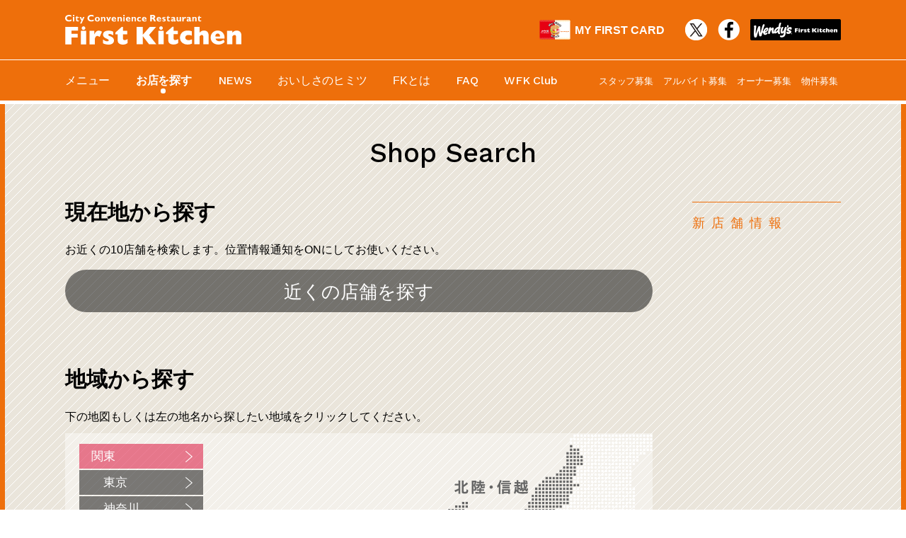

--- FILE ---
content_type: text/html; charset=EUC-JP
request_url: https://www.first-kitchen.co.jp/shop/
body_size: 6549
content:
<!DOCTYPE html>
<html lang="ja">
<head>
<meta charset="euc-jp">
<meta http-equiv="X-UA-Compatible" content="IE=edge,chrome=1">
<meta name="viewport" content="width=device-width, initial-scale=1, minimum-scale=1, maximum-scale=1, user-scalable=no">
<link rel="stylesheet" href="/common/css/reset.css">
<link rel="stylesheet" href="/common/css/common.css">
<link rel="stylesheet" href="/common/css/drawer.css">
<link rel="stylesheet" href="/common/css/take.css">
<link rel="stylesheet" href="/css/jquery.bxslider.css">
<link href="https://fonts.googleapis.com/css?family=Work+Sans:500" rel="stylesheet">
<link href="https://fonts.googleapis.com/css?family=Work+Sans" rel="stylesheet">

<script src="//ajax.googleapis.com/ajax/libs/jquery/1.12.4/jquery.min.js"></script>
<script>window.jQuery || document.write('<script src="/common/script/jquery-1.12.4.min.js"><\/script>')</script>
<script src="/common/script/footerFixed.js"></script>
<script src="/common/script/iscroll.js"></script>
<script src="/common/script/drawer.min.js"></script>
<script src="/common/script/jquery.heightLine.js"></script>
<script src="/common/script/scripts_fk.js"></script>

<title>店舗検索 - ファーストキッチン</title>
<link rel="stylesheet" href="css/style.css?1907091">
</head>
<body class="drawer drawer--top">
<div id="header">
<div class="inner clearfix">
<h1><a href="/">
<img src="/common/img/logo_fk.png" alt="First Kitchen" class="logo">
<img src="/common/img/logo_fk_wht.png" alt="First Kitchen" class="logo-wht">
<img src="/common/img/logo_fk_sp.png" alt="First Kitchen" class="logo-sp">
<img src="/common/img/logo_fk_wht_sp.png" alt="First Kitchen" class="logo-wht-sp"></a>
</h1>
	<div class="header-link">

<span class="mfc-login"><a href="/member/" target="_blank"><img src="/common/img/my-first-card_phisical.svg" alt="マイファーストカード"><strong>MY FIRST CARD</strong></a></span>

<span><a href="https://twitter.com/fk_pr" target="_blank"><img src="/common/img/icon_twi_head_mono.png" alt="Twitter"></a></span><span><a href="https://www.facebook.com/firstkitchen.offical/" target="_blank"><img src="/common/img/icon_fb_head_mono.png" alt="Facebook"></a></span><span><a href="https://wendys-firstkitchen.co.jp"><img src="/common/img/btn_wfk_blk.png" alt="Wendy's-First Kitchen"></a></span></div>

</div>
<hr class="hr_wht">
<button type="button" class="drawer-toggle drawer-hamburger">
	<span class="sr-only">toggle navigation</span>
	<span class="drawer-hamburger-icon"></span>
	<span class="drawer-hamburger-menu">menu</span>
</button>
<nav class="drawer-nav is-access">
<h2 class="drawer-logo"><a href="/"><img src="/common/img/logo_fk_wht_sp.png" alt="First Kitchen"></a></h2>
<ul class="drawer-menu clearfix">
<li class="drawer-menu-item"><a href="/menu/?lg=" >メニュー</a></li>
<li class="drawer-menu-item"><a href="/shop/" class="hovered">お店を探す</a></li>
<li class="drawer-menu-item font_wsm"><a href="/news/" >NEWS</a></li>                                        
<li class="drawer-menu-item"><a href="/column/">おいしさのヒミツ</a></li>
<li class="drawer-menu-item"><a href="/about/" >FKとは</a></li>                                        
<li class="drawer-menu-item font_wsm"><a href="/faq/" >FAQ</a></li>
                                        <!-- ▼ Modified 202302 ▼ -->
<li class="drawer-menu-item" style="display:none;"><a href="/recruit/" target="_blank">リクルート</a></li>
                                        <!-- ▲ Modified 202302 ▲ -->

<li class="drawer-menu-item font_wsm"><a href="/wfkclub/" >WFK Club</a></li>
<li class="drawer-menu-item font_wsm"><a href="/calorie/">カロリー・アレルギー情報</a></li>
<li class="drawer-menu-item font_wsm"><a href="/contact/">お問い合わせ</a></li>
                                        <li class="drawer-menu-item">
                                                <div>

                                                        <!-- ▼ Modified 202302 ▼ -->
                                                        <span><a href="https://www.baitoru.com/op38974/shain.html" target="_blank">スタッフ募集</a></span>
                                                        <span><a href="https://www.baitoru.com/op38974/" target="_blank">アルバイト募集</a></span>
                                                        <!-- ▲ Modified 202302 ▲ -->

                                                        <span><a href="https://www.first-kitchen.co.jp/franchise/" target="_blank">オーナー募集</a></span>
                                                        <span><a href="/franchise/cm-property/" target="_blank">物件募集</a></span>
                                                </div>
                                        </li>
<li class="drawer-menu-item mfc-login-sp"><a href="/member/" target="_blank"><img src="/common/img/my-first-card_phisical.svg" alt="マイファーストカード"><strong>MY FIRST CARD</strong></a></li>

		<li class="drawer-menu-item"><span class="hl-item"><a href="https://twitter.com/fk_pr" target="_blank"><img src="/common/img/icon_twi_head_mono.png" alt="Twitter" class="item-pc"><img src="/common/img/icon_twi_head_mono_sp.png" alt="Twitter" class="item-sp"></a></span><span class="hl-item"><a href="https://www.facebook.com/firstkitchen.offical/" target="_blank"><img src="/common/img/icon_fb_head_mono.png" alt="Facebook" class="item-pc"><img src="/common/img/icon_fb_head_mono_sp.png" alt="Facebook" class="item-sp"></a></span><span class="hl-item"><a href="https://wendys-firstkitchen.co.jp"><img src="/common/img/btn_wfk_blk.png" alt="Wendy's-First Kitchen" class="item-pc"><img src="/common/img/btn_wfk_blk_sp.png" alt="Wendy's-First Kitchen" class="item-sp"></a></span></li>
	</ul>
</nav>
</div>
<!-- //#header -->

<div id="container">
<div id="contents">
	<div class="store-search clearfix">
	<h2 class="heading font_wsm">Shop Search</h2>
	<div class="inner clearfix">
	<div class="store-search_main" id="main_index">
      <div class="search-unit">
        <h3>現在地から探す</h3>
<p style="margin-bottom:20px;">お近くの10店舗を検索します。位置情報通知をONにしてお使いください。</p>
<FORM action="result.php" method="post" id="mapForm">
<input type="hidden" name="lat" id="lat">
<input type="hidden" name="lon" id="lon">
<button type="button" class="ss-btn">近くの店舗を探す</button>
</FORM>



      </div>

      <div class="search-unit">
        <h3>地域から探す</h3>
        <div class="map-search">
          <p>下の地図もしくは左の地名から探したい地域をクリックしてください。</p>
          <div class="map">
            <img src="img/map.png" usemap="#ImageMap" alt="地図から探す" id="imagemap" />
            <map name="ImageMap">
<area shape="poly" region="tokyo" coords="673,227,688,227,688,232,731,232,731,237,736,237,735,243,727,251,718,251,718,248,707,247,707,256,703,257,703,248,688,247,687,241,678,241,678,236,674,237,674,237" href="result.php?areaid=tokyo" alt="" />
<area shape="poly" region="saitama" coords="731,232,688,233,688,227,665,226,664,221,659,221,660,217,664,217,665,213,675,212,674,207,679,207,680,202,684,201,684,196,704,197,704,201,723,203,723,211,728,212,729,222,731,222,731,222" href="result.php?areaid=saitama" alt="" />
                <area shape="poly" region="kanagawa" coords="722,281,722,277,717,277,717,264,728,257,727,252,719,252,719,248,708,247,708,257,703,257,704,247,688,248,688,241,684,242,684,257,675,257,675,262,680,262,680,282,684,282,684,276,694,276,695,272,703,272,704,276,715,277,714,288,719,287,720,287" href="result.php?areaid=kanagawa" alt="" />
                <area shape="poly" region="chiba" coords="728,214,728,224,731,224,732,238,738,238,738,257,728,260,727,309,738,309,767,287,768,262,796,241,796,237,791,227,777,226,776,222,766,224,767,228,742,227,742,223,736,223,737,217,732,217,732,213,732,213" href="result.php?areaid=chiba" alt="" />
                <area shape="poly" region="ibaragi" coords="751,187,751,181,755,181,757,141,779,141,790,147,791,154,785,166,781,191,780,227,776,226,776,222,766,222,766,227,741,227,741,223,736,223,736,218,732,218,732,216,731,212,723,211,722,202,727,202,727,197,732,196,732,191,736,191,737,187" href="result.php?areaid=ibaraki">
                <area shape="poly" region="gunma" coords="678,137,688,137,688,142,703,141,703,145,698,146,698,167,703,167,703,172,708,172,708,177,704,177,704,177,704,186,698,187,698,191,704,191,703,196,683,196,683,201,678,201,678,206,673,207,672,211,664,211,664,216,659,216,654,216,654,211,649,211,649,207,654,207,654,197,653,196,649,197,649,191,654,191,654,186,640,186,640,167,645,166,645,163,659,161,660,157,664,157,663,152,674,150,674,142,679,141,679,141" href="result.php?areaid=gunma" alt="" />

                <area shape="poly" region="shinetsu" coords="689,141,697,141,695,110,727,99,743,59,749,25,716,7,712,11,705,33,704,41,649,87,616,121,569,135,572,152,566,158,554,149,554,122,568,115,572,95,561,93,531,112,532,157,524,161,495,192,482,218,484,229,487,232,481,237,472,253,457,256,458,266,472,266,473,261,478,261,479,258,493,256,494,253,498,253,498,243,502,241,502,237,507,237,507,231,530,230,531,200,537,200,536,197,530,197,530,192,549,189,550,186,555,185,555,182,579,181,581,186,585,186,586,186,585,191,589,191,590,202,586,203,586,226,576,227,577,233,576,236,581,237,581,241,586,242,587,256,585,276,609,275,610,271,618,270,619,265,625,265,624,261,619,261,620,256,624,257,626,227,634,225,634,221,644,221,645,226,659,224,658,216,654,215,654,212,650,212,649,206,653,206,655,206,654,196,650,196,650,192,655,192,654,186,640,186,640,168,645,168,645,161,660,162,661,157,665,157,665,152,675,152,675,142,680,143,680,138,688,137,689,142,693,142" href="result.php?areaid=shinetsu" alt="" />


                <area shape="poly" region="cyubu" coords="487,394,478,393,477,385,482,383,482,378,487,377,487,372,496,372,497,343,502,343,501,334,496,333,496,328,493,328,492,313,496,313,498,308,511,307,511,303,515,303,516,253,506,253,507,243,522,242,523,233,530,232,531,193,551,192,551,188,556,188,556,182,580,183,580,186,585,186,586,191,591,192,591,203,586,203,585,227,576,227,576,238,581,237,580,243,585,243,586,243,585,276,610,276,609,272,619,272,618,258,628,258,630,267,630,273,639,273,640,281,644,281,645,262,651,263,650,258,654,258,653,263,659,262,659,267,669,267,669,262,678,264,680,282,683,282,684,277,691,280,690,311,672,328,658,326,659,292,645,295,645,303,624,328,564,328,563,324,566,313,552,314,552,323,539,323,540,309,535,306,533,296,529,300,520,320,532,337,544,339,541,358,507,358,506,364,502,364,502,379,492,392,493,390" href="result.php?areaid=chubu" alt="" />
                <area shape="poly" region="kansai" coords="456,256,457,269,471,267,472,263,476,263,477,258,491,257,491,253,496,252,497,243,497,242,502,242,502,238,507,238,507,233,520,233,520,243,505,243,505,252,515,252,515,303,510,302,509,308,495,308,495,313,491,312,492,327,495,327,495,332,499,333,501,342,495,342,494,373,487,372,485,377,481,377,481,382,476,383,477,392,486,393,488,406,475,417,459,419,437,407,427,387,425,356,395,358,397,352,414,328,407,322,406,318,385,318,383,323,378,323,371,314,372,293,384,277,381,254,376,252,376,241,435,235,439,237,439,237" href="result.php?areaid=kansai" alt="" />
                <area shape="poly" region="kyusyu" coords="62,425,87,411,117,406,122,405,131,382,151,376,167,379,167,400,213,402,210,434,219,438,231,451,228,476,210,486,209,508,195,541,195,580,142,616,139,615,139,598,114,597,106,584,106,580,106,577,121,578,119,560,109,560,110,548,109,526,99,520,99,490,80,489,80,479,77,462,77,445,61,444,66,445" href="result.php?areaid=kyushu" alt="" />
            </map>
            <ul id="maptips">
              <li class="tip_tokyo">東京</li>
              <li class="tip_kanagawa">神奈川</li>
              <li class="tip_saitama">埼玉</li>
              <li class="tip_chiba">千葉</li>
              <li class="tip_gunma">群馬</li>
              <li class="tip_ibaragi">茨城</li>
              <li class="tip_kansai">関西</li>
              <li class="tip_shinetsu">北陸･信越</li>
              <li class="tip_cyubu">中部</li>
              <li class="tip_kyusyu">九州</li>
            </ul>
            <ul class="area">
              <li class="current"><a href="#">関東</a></li>
              <li class="kanto"><a href="result.php?areaid=tokyo">東京</a></li>
              <li class="kanto"><a href="result.php?areaid=kanagawa">神奈川</a></li>
              <li class="kanto"><a href="result.php?areaid=saitama">埼玉</a></li>
              <li class="kanto"><a href="result.php?areaid=chiba">千葉</a></li>
              <li class="kanto"><a href="result.php?areaid=gunma">群馬</a></li>
              <li class="kanto"><a href="result.php?areaid=ibaraki">茨城</a></li>
              <li><a href="result.php?areaid=kansai">関西</a></li>
              <li><a href="result.php?areaid=shinetsu">北陸･信越</a></li>
              <li><a href="result.php?areaid=chubu">中部</a></li>
              <li><a href="result.php?areaid=kyushu">九州</a></li>
            </ul>
          </div>
        </div>

      </div>

      <div class="search-unit">
        <h3>条件から探す</h3>

         <div class="condition-search">
<FORM action="result.php" id="MyForm" method="get">
            <table cellspacing="0" cellpadding="0" border="0">
              <tbody>
                <tr>
                  <th>エリア</th>
                  <td>
<select name="areaid" id="pref" style="width:80%;">
<option value="">エリアを選択してください</option>
<option value="tokyo" >東京</option>
<option value="kanagawa" >神奈川</option>
<option value="saitama" >埼玉</option>
<option value="chiba" >千葉</option>
<option value="ibaraki" >茨城</option>
<option value="gunma" >群馬</option>
<option value="kansai" >関西</option>
<option value="shinetsu" >北陸・信越</option>
<option value="chubu" >中部</option>
<option value="kyushu" >九州</option>

</select>
                  </td>
                </tr>
                <tr>
                  <th>住所</th>
                  <td>
<input type="text" name="kwd" value="" style="width:200px;height:30px;padding:2px;">
                  </td>
                </tr>

                <tr>
                  <th>サービス</th>
                  <td class="clearfix">
<label><input type="checkbox" name="menu[wifi]" value="1" > <span class="icon wifi">WI-FI</span></label>
<label><input type="checkbox" name="menu[dengen]" value="1" > <span class="icon concent">コンセント</span></label>




<label><input type="checkbox" name="menu[touch]" value="1" > <span class="icon touch">チケットレストラン タッチ</span></label>
<label><input type="checkbox" name="menu[epay1]" value="1" > <span class="icon epay1">クレジットカード＆電子マネー</span></label>
<label><input type="checkbox" name="menu[epay2]" value="1" > <span class="icon epay2">電子マネーのみ</span></label>
<label><input type="checkbox" name="menu[mc]" value="1" > <span class="icon mycard">マイファーストカード</span></label>
<label><input type="checkbox" name="menu[epay3]" value="1" > <span class="icon epay3">QRコード決済</span></label>
<label><input type="checkbox" name="menu[kids]" value="1" > <img src="img/icon_kids.png"> キッズセット</label>

<label><input type="checkbox" name="menu[tabaco]" value="1" > <span class="icon smoke">分煙</span></label>
<label><input type="checkbox" name="menu[icos]" value="1" > <span class="icon icos">IQOS SPOT</span></label>
                  </td>
                </tr>
                <tr>
                  <th>&nbsp;</th>
                  <td><input type="button" value="検索" class="submit-btn"></td>
                </tr>
              </tbody>
            </table>
</FORM>
        </div>


<script type="text/javascript">
<!--
$(function() {
	$(".submit-btn").click(function() {
		if (!$("#pref").val()){
			alert("エリアを選択してください");
			return;
		}
                $("#MyForm").submit();
        });
});
//-->
</script>



      </div>
	  </div>
	  <!-- //.store-search_main -->
	<div class="store-search_side" id="side_index">
		  <nav class="store-search-nav clearfix">
			  <h3>新店舗情報</h3>

		  </nav>
	  </div>
	  <!-- //.store-search_side -->
	</div>
	</div>
<div class="sns-sec">
<h2 class="alpha font_wsm">Our SNS</h2>
	<div class="inner">
<div class="sns-item"><span><a href="https://www.youtube.com/channel/UCQcqT1XhRoduBF5FAeOHT4w" target="_blank"><img src="/common/img/btn_sns_yt.png" alt="YouTube" class="item-pc"><img src="/common/img/btn_sns_yt_sp.png" alt="YouTube" class="item-sp"></a></span><span><a href="https://www.instagram.com/wendysfirstkitchen/" target="_blank"><img src="/common/img/btn_sns_ins.png?2" alt="Instagram" class="item-pc"><img src="/common/img/btn_sns_ins_sp.png" alt="Instagram" class="item-sp"></a></span><span><a href="https://twitter.com/fk_pr" target="_blank"><img src="/common/img/btn_sns_twi.png" alt="Twitter" class="item-pc"><img src="/common/img/btn_sns_twi_sp.png" alt="Twitter" class="item-sp"></a></span><span><a href="https://www.facebook.com/firstkitchen.offical/" target="_blank"><img src="/common/img/btn_sns_fb.png" alt="Facebook" class="item-pc"><img src="/common/img/btn_sns_fb_sp.png" alt="Facebook" class="item-sp"></a></span></div>
	</div>
</div>

</div>
<!-- //#contents -->
<ul class="totop">
  <li><a href="#container"><img src="/common/img/btn_totop.png"></a></li>
  <li><a href="/"><img src="/common/img/btn_tohome.png"></a></li>
</ul>
<div id="footer">
	<div class="inner clearfix">
		<nav class="f-nav">
			<dl>
				<dt><h3>メニュー</h3></dt>
				<dd class="clearfix">
					<ul class="f-menu">
<li class="f-menu-item"><a href="/menu/?menucat=1">ハンバーガー＆サンドウィッチ</a></li>
<li class="f-menu-item"><a href="/menu/?menucat=2">パスタ</a></li>

<li class="f-menu-item"><a href="/menu/?menucat=6">フレーバーポテト</a></li>
<li class="f-menu-item"><a href="/menu/?menucat=7">サイドメニュー</a></li>
<li class="f-menu-item"><a href="/menu/?menucat=8">ドリンク</a></li>
					</ul>
                                        <ul class="f-menu">
<li class="f-menu-item"><a href="/menu/?menucat=9">フロート</a></li>
<li class="f-menu-item"><a href="/menu/?menucat=10">デザート</a></li>
<li class="f-menu-item"><a href="/menu/morning.php">モーニングセット</a></li>
<li class="f-menu-item"><a href="/menu/?menucat=80">キッズセット</a></li>
                                        </ul>
				</dd>
			</dl>
		</nav>
		<nav class="f-nav">
			<dl>
				<dt><h3>&nbsp;</h3></dt>
				<dd>
					<ul class="f-menu">
<li class="f-menu-item"><a href="/menu/?menucat=9">フロート</a></li>
<li class="f-menu-item"><a href="/menu/?menucat=10">デザート</a></li>
<li class="f-menu-item"><a href="/menu/morning.php">モーニングセット</a></li>
<li class="f-menu-item"><a href="/menu/?menucat=80">キッズセット</a></li>
					</ul>
				</dd>
			</dl>
		</nav>

		<nav class="f-nav">
			<dl>
				<dt><h3>お店を探す</h3></dt>
				<dd>
					<ul class="f-menu">
<li class="f-menu-item"><a href="/shop/result.php?areaid=tokyo">東京</a></li>
<li class="f-menu-item"><a href="/shop/result.php?areaid=kanagawa">神奈川</a></li>
<li class="f-menu-item"><a href="/shop/result.php?areaid=saitama">埼玉</a></li>
<li class="f-menu-item"><a href="/shop/result.php?areaid=chiba">千葉</a></li>
<li class="f-menu-item"><a href="/shop/result.php?areaid=ibaraki">茨城</a>・<a href="/shop/result.php?areaid=gunma">群馬</a></li>
<li class="f-menu-item"><a href="/shop/result.php?areaid=kansai">関西</a></li>
<li class="f-menu-item"><a href="/shop/result.php?areaid=chubu">中部</a></li>
<li class="f-menu-item"><a href="/shop/result.php?areaid=kyushu">九州</a></li>
					</ul>
				</dd>
			</dl>
		</nav>
		<div class="f-menu-sp">
<p class="f-menu-sp-item font_wsm"><a href="/news/">最新NEWS</a></p>
<p class="f-menu-sp-item font_wsm"><a href="/column/">最新COLUMN</a></p>
		</div>
		<nav class="f-nav">
			<dl>
				<dt><h3 class="font_wsm">FAQ</h3><h3 class="font_wsm">FAQ / お問い合わせ</h3></dt>
				<dd>
					<ul class="f-menu">
						<li class="f-menu-item"><a href="/faq/">よくある質問</a></li>
<li class="f-menu-item"><a href="/faq/#anzen">メニューの安全と安心</a></li>
<li class="f-menu-item"><a href="/contact/">その他のお問い合わせ</a></li>
					</ul>
				</dd>
				</dl>
		</nav>
		<nav class="f-nav">
			<dl>
				<dt><h3>リクルート</h3></dt>
				<dd>
					<ul class="f-menu">


<li class="f-menu-item"><a href="https://www.baitoru.com/op38974/" target="_blank">採用情報</a></li>
					</ul>
				</dd>
			</dl>
		</nav>
		<nav class="f-nav">
			<dl>
				<dt><h3>ファーストキッチンとは</h3></dt>
				<dd>
					<ul class="f-menu">
<li class="f-menu-item"><a href="/about/">ファーストキッチンの取り組み</a></li>
<li class="f-menu-item"><a href="/company/">会社概要</a></li>
<li class="f-menu-item"><a href="/privacy/making_public.php">公表事項</a></li>
<li class="f-menu-item"><a href="/privacy/">プライバシーポリシー</a></li>
					</ul>
				</dd>
			</dl>
		</nav>
		<nav class="f-nav">
			<dl>
				<dt><h3 class="font_wsm">Franchise</h3></dt>
				<dd>
					<ul class="f-menu">
<li class="f-menu-item"><a href="https://www.first-kitchen.co.jp/franchise/" target="_blank">オーナー募集</a></li>
<li class="f-menu-item"><a href="/franchise/cm-property/" target="_blank">物件募集</a></li>
					</ul>
				</dd>
			</dl>
		</nav>
		<nav class="f-nav">
			<dl>
				<dt>&nbsp;</dt>
				<dd>
					<ul class="f-menu">
<li class="f-menu-item font_wsm"><a href="/news/">最新NEWS</a></li>
<li class="f-menu-item font_wsm"><a href="/column/">最新COLUMN</a></li>
<li class="f-menu-item font_wsm"><a href="/wfkclub/">WFK Club</a></li>
<li class="f-menu-item"><a href="/calorie/">カロリー・アレルギー情報</a></li>
<li class="f-menu-item"><span><a href="https://twitter.com/fk_pr"><img src="/common/img/icon_twi_foot.png" alt="Twitter"></a></span><span><a href="https://www.facebook.com/firstkitchen.offical/"><img src="/common/img/icon_fb_foot.png" alt="Facebook"></a></span></li>
<!--li class="f-menu-item"><a href="#"><img src="/common/img/icon_fb_foot.png" alt="Facebook"></a></li-->
					</ul>
				</dd>
			</dl>
		</nav>
		<div class="f-menu-sp">
<p class="f-menu-sp-item font_wsm"><a href="/wfkclub/">WFK Club</a></p>
<p class="f-menu-sp-item"><a href="/calorie/">カロリー・アレルギー情報</a></p>
<p class="f-menu-sp-item"><a href="#">オーナー・物件募集</a></p>
		</div>

<div class="dl-badge clearfix" style="width:95%!important;"><span><a href="https://itunes.apple.com/jp/app/fasutokitchin-gong-shiapuri/id1073081251?l=ja&ls=1&mt=8"><img src="/common/img/app_store_badge_us-uk_135x40.svg" width="135" height="40"></a></span><span><a href="https://play.google.com/store/apps/details?id=jp.co.firstkitchen.app&hl=ja"><img src="/common/img/google-play-badge.png" width="135" height="40"></a></span></div>

	</div>
	<div class="copy"><small class="font_wsm">Copyright &copy; 2026 First Kitchen LTD. All Rights Reserved.</small></div>
</div>
<!-- //#footer -->


<script>
  (function(i,s,o,g,r,a,m){i['GoogleAnalyticsObject']=r;i[r]=i[r]||function(){
  (i[r].q=i[r].q||[]).push(arguments)},i[r].l=1*new Date();a=s.createElement(o),
  m=s.getElementsByTagName(o)[0];a.async=1;a.src=g;m.parentNode.insertBefore(a,m)
  })(window,document,'script','https://www.google-analytics.com/analytics.js','ga');
  ga('create', 'UA-101046459-1', 'auto');
  ga('send', 'pageview');
</script>



<script src="script/jquery.imagemapster.min.js"></script>
<script src="script/style.js"></script>


<script type="text/javascript">
<!--
$(function (){
	$(".ss-btn").click(function(){
		getGeoLocation();
	});
});


function getGeoLocation()
{
/*
    if (navigator.geolocation) {
        navigator.geolocation.getCurrentPosition(showPosition);
    } else {
        alert('位置情報を取得できませんでした。');
    }
*/

    if (navigator.geolocation && typeof navigator.geolocation.getCurrentPosition == 'function') {
        navigator.geolocation.getCurrentPosition(showPosition, handleError);
        return true;
    }
    handleError();

}

function handleError(error) {
	alert('位置情報を取得できませんでした。位置情報サービスをONにして再度アクセスしてください');
}

function showPosition(position) {
 	$("#lat").val(position.coords.latitude);
 	$("#lon").val(position.coords.longitude);
	$("#mapForm").submit();
}



//-->
</script>


</body>
</html>


--- FILE ---
content_type: text/css
request_url: https://www.first-kitchen.co.jp/common/css/common.css
body_size: 3623
content:
@charset "UTF-8";

.font_wsm {
	font-family: 'Work Sans', sans-serif;
	font-weight: 500;
}
.font_wsr {
	font-family: 'Work Sans', sans-serif;
	font-weight: 400;
}
html {
    font-size: 62.5%;
    font-size: 10px;
}
body {
	font-family: "游ゴシック", YuGothic, "ヒラギノ角ゴ ProN W3", "Hiragino Kaku Gothic ProN", "メイリオ", Meiryo, "Helvetica Neue", Helvetica, Arial, sans-serif;
	font-size: 16px;
	font-size: 1.6rem;
	font-weight: 500;
	-webkit-text-size-adjust:100%;
}
h1, h2, h3, h4, h5, h6 {
	font-weight: normal;
}
img {
	vertical-align: top;
	border: 0;
	-ms-interpolation-mode: bicubic;
	max-width: 100%;
}
input, textarea, select {
	margin: 0;
 	padding: 0;
	vertical-align: middle;
	box-sizing: border-box;
	-webkit-box-sizing: border-box;
	-moz-box-sizing: border-box;
}
ul, ol {
	list-style: none;
}
.clearfix:after {
	content: "";
	display: block;
	clear: both;
	height: 0;
}

/***********************************************
* Common
************************************************/
#container {
	position: relative;
	width: 100%;
	border-left: solid 7px #EE6F0B;
	border-right: solid 7px #EE6F0B;
	box-sizing: border-box;
	z-index: 1;
	background: url("../img/pattern_bg.png") repeat 0 0;
}
@media screen and (max-width:768px) {
#container {
	border-top: solid 7px #EE6F0B;
}
}
@media screen and (max-width:600px) {
#container {
	border-top: solid 5px #EE6F0B;
	border-left: solid 5px #EE6F0B;
	border-right: solid 5px #EE6F0B;
}
}

.inner {
	width: 1096px;
	min-width: 1096px;
	margin: 0 auto;
}
@media screen and (max-width:1199px) {
.inner {
	min-width: initial;
	width: 91.33333333%;
}
}
@media screen and (max-width:768px) {
.inner {
	width: 93.75%;
}
}

#contents {
	width: 100%;
	box-sizing: border-box;
}

h2.heading {
	font-size: 38px;
	font-size: 3.8rem;
	text-align: center;
}
@media screen and (max-width:768px) {
h2.heading {
	font-size: 32px;
	font-size: 3.2rem;
	text-align: center;
}	
}
@media screen and (max-width:600px) {
h2.heading {
	font-size: 26px;
	font-size: 2.6rem;
	text-align: center;
}	
}

/* Current Page */
.current {
	color: #EE6F0B;
}

/* PC ←→ SP */
.item-sp {
	display: none;
}
@media screen and (max-width:600px) {
	.item-sp {
		display: inherit;
	}
	.item-pc {
		display: none;
	}
}

/***********************************************
* Header（丸ごと差し替え）- Start
************************************************/
/* PC */
#header {
	width: 100%;
	box-sizing: border-box;
	height: auto;
	background-color: #EE6F0B;
	border-bottom: solid 5px #ffffff;
}

#header .inner {
	position: relative;
	width: 1096px;
	min-width: 1096px;
	margin: 0 auto;
	height: 84px;
	display: table;
}
@media screen and (max-width:1199px) {
	#header .inner {
		min-width: initial;
		width: 91.33333333%;
		margin-left: auto;
		margin-right: auto;
	}
}

/* 20190409 修正 */
#header h1 {
	display: table-cell;
	vertical-align: middle;
	/*
	position: absolute;
	top: 50%;
	left: 50%;
	-webkit-transform: translate(-50%, -50%);
	   -moz-transform: translate(-50%, -50%);
	    -ms-transform: translate(-50%, -50%);
	     -o-transform: translate(-50%, -50%);
	        transform: translate(-50%, -50%);
	*/
}
#header h1 img.logo-sp, #header h1 img.logo-wht-sp {
	display: none;
}

/* 20190409 修正 */
#header .header-link {
	display: table-cell;
	vertical-align: middle;
	text-align: right;
	/*
	float: right;
	margin-right: 10px;
	position: relative;
	top: 50%;
	-webkit-transform: translateY(-50%);
	   -moz-transform: translateY(-50%);
	    -ms-transform: translateY(-50%);
	     -o-transform: translateY(-50%);
	        transform: translateY(-50%);
	*/
}
#header .header-link span {
	height: 30px;
	display: inline-block;
	margin-left: 15px;
}
#header .header-link span a {
	display: block;
}
@media screen and (max-width:768px) {
	#header {
		background: none;
		border-bottom: none;
	}
	#header .inner {
		height: auto;
	}
	#header h1 {
		position: absolute;
		top: 15px;
		left: 20px;
		-webkit-transform: translate(0);
		-moz-transform: translate(0);
		-ms-transform: translate(0);
		-o-transform: translate(0);
		transform: translate(0);
	}
	#header h1 img.logo-sp, #header h1 img.logo-wht-sp {
		display: inherit;
		position: relative;
		z-index: 1;
	}
	#header .header-link, hr.hr_wht {
		display: none;
	}
}
/***********************************************
* Header（丸ごと差し替え）- End
************************************************/

/* --------------------------------------------------
	20190401 Add - Start
---------------------------------------------------*/
.mfc-login {
	padding-right: 15px;
}
.mfc-login a {
	position: relative;
}
.mfc-login a img {
	height: 30px;
	display: inline-block;
}
.mfc-login a strong {
	position: relative;
	display: inline-block;
	color: #ffffff;
	top: 7.5px;
	left: 5px;
}
.mfc-login-sp {
	display: none !important;
}
/* --------------------------------------------------
	20190401 Add - End
---------------------------------------------------*/

hr.hr_wht {
	border-top: solid 1px #ffffff;
	margin: 0;
}

/* Header Nav */
button.drawer-hamburger,
h2.drawer-logo {
	display: none;
}
nav.drawer-nav {
	position: relative;
	width: 100%;
	height: 56px;
	color: #ffffff;
}

ul.drawer-menu {
	position: relative;
	width: 1096px;
	min-width: 1096px;
	margin: 0 auto;
	box-sizing: border-box;
}
@media screen and (max-width:1199px) {
ul.drawer-menu {
	min-width: initial;
	width: 91.3333333%;
}
}

ul.drawer-menu li.drawer-menu-item {
	position: relative;
	display: inline-block;
	margin-left: 3%;
	font-size: 16px;
	font-size: 1.6rem;
	letter-spacing: -0.25px;
	line-height: 56px;
}

/* ▼ Modified 202302 ▼ */
ul.drawer-menu li.drawer-menu-item:nth-child(9),
ul.drawer-menu li.drawer-menu-item:nth-child(10) {
	display: none;
}

@media screen and (max-width:1199px) {
ul.drawer-menu li.drawer-menu-item {
	margin-left: 3%;
	font-size: 15px;
	font-size: 1.5rem;
}
}

@media screen and (min-width:769px) and (max-width:1024px) {
ul.drawer-menu li.drawer-menu-item {
	margin-left: 2%;
	font-size: 14px;
	font-size: 1.4rem;
}
}
/* ▲ Modified 202302 ▲ */

ul.drawer-menu li.drawer-menu-item img.img-sp {
	display: none;
}
ul.drawer-menu li.drawer-menu-item:first-child {
	margin-left: 0;
}

/* ▼ Modified 202302 ▼ */
ul.drawer-menu li.drawer-menu-item:nth-child(11) {
	margin-left: 5%;
}
ul.drawer-menu li.drawer-menu-item:nth-child(11) > div {
	display: flex;
	align-items: center;
}
ul.drawer-menu li.drawer-menu-item:nth-child(11) span {
	font-size: 13px;
	font-size: 1.3rem;
	white-space: nowrap;
	display: inline-block;
}
ul.drawer-menu li.drawer-menu-item:nth-child(11) span:first-child { margin-right: 0; }
ul.drawer-menu li.drawer-menu-item:nth-child(11) span:not(:first-child) { margin: 0 0 0 5%; }
/* ▲ Modified 202302 ▲ */

@media screen and (max-width:1199px) {

/* ▼ Modified 202302 ▼ */
ul.drawer-menu li.drawer-menu-item:nth-child(11) { margin-left: 5%; }
ul.drawer-menu li.drawer-menu-item:nth-child(11) span:not(:first-child) { margin: 0 0 0 12.5%; }
/* ▲ Modified 202302 ▲ */

ul.drawer-menu li.drawer-menu-item:nth-child(11) span {
	font-size: 12px;
	font-size: 1.2rem;
}

}
@media screen and (min-width:769px) and (max-width:1024px) {

/* ▼ Modified 202302 ▼ */
ul.drawer-menu li.drawer-menu-item:nth-child(11) { margin-left: 5%; }
ul.drawer-menu li.drawer-menu-item:nth-child(11) span:not(:first-child) { margin: 0 0 0 7.5%; }
/* ▲ Modified 202302 ▲ */

}

ul.drawer-menu li.drawer-menu-item:last-child {
	display: none;
}
ul.drawer-menu li.drawer-menu-item a {
	position: relative;
	color: #ffffff;
	text-decoration: none;
	display: block;
}

@media screen and (min-width:769px) {
ul.drawer-menu li.drawer-menu-item a::after {
	content: "";
	background-color: #ffffff;
	width: 7px;
	height: 7px;
	border-radius: 7px;
}
ul.drawer-menu li.drawer-menu-item a:hover::after {
	position: absolute;
	top: 70%;
	left: 45%;
}
}

@media screen and (max-width:768px) {
	button.drawer-hamburger {
		display: inherit;
		top: -7px;
		right: -7px;
	}
	.drawer-hamburger-menu {
		display: block;
		font-size: 1.4rem;
		text-align: center;
		color: #ffffff;
		margin-top: -0.5rem;
	}
	nav.drawer-nav {
		position: absolute;
		z-index: 101;
		top: 0;
		left: 0;
		overflow: hidden;
		width: 100%;
		height: 100%;
 	/*
 	color: #222;
  	background-color: #fff;
  	border: solid 4px #EE6F0B;
  	box-sizing: border-box;
  	background: url("../img/pattern_bg.png") repeat 0 0;
  	background-color: #EE6F0B;
  	*/
	}
	h2.drawer-logo {
		display: inherit;
		position: absolute;
		z-index: 103;
		top: 15px;
		left: 20px;
	}
	ul.drawer-menu {
		position: relative;
		top: 0;
		left: 0;
		width: 100%;
		margin: 0;
		padding: 15% 0 5%;
		list-style: none;
		background-color: #EE6F0B;
	/*
	-webkit-transform: translateY(0);
	   -moz-transform: translateY(0);
	    -ms-transform: translateY(0);
	     -o-transform: translateY(0);
	        transform: translateY(0);
	*/
	}
	ul.drawer-menu li.drawer-menu-item {
		float: none;
		font-size: 18px;
		font-size: 1.8rem;
		font-weight: bold;
		display: block;
		width: 80%;
		margin: 0 auto;
		line-height: 1.4rem;
  	/*
  	padding: .75rem;
  	*/
		padding: 1.25rem 0;
		text-decoration: none;
		color: #222;
  	/*
  	background-color: #EE6F0B;
  	*/
	}
	ul.drawer-menu li.drawer-menu-item:first-child {
		margin-left: auto;
	}
	ul.drawer-menu li.drawer-menu-item:nth-child(6) {
		display: none;
	}

	/* ▼ Modified 202302 ▼ */
	ul.drawer-menu li.drawer-menu-item:nth-child(9), 
	ul.drawer-menu li.drawer-menu-item:nth-child(10) {
		display: inherit;
	}
	/* ▲ Modified 202302 ▲ */

	ul.drawer-menu li.drawer-menu-item:nth-child(11) {
		margin: 1rem auto 0;
		border-top: 1px solid #ffffff;
		border-bottom: 1px solid #ffffff;
		text-align: center;
	}

	/* ▼ Modified 202302 ▼ */
	ul.drawer-menu li.drawer-menu-item:nth-child(11) > div { justify-content:center; }
	ul.drawer-menu li.drawer-menu-item:nth-child(11) span:first-child,
	ul.drawer-menu li.drawer-menu-item:nth-child(11) span:not(:first-child) { margin: 0 10px; }
	/* ▲ Modified 202302 ▲ */

	ul.drawer-menu li.drawer-menu-item:nth-child(11) span {
		font-size: 15px;
		font-size: 1.5rem;
	}
	ul.drawer-menu li.drawer-menu-item:last-child {
		display: inherit;
	}
	ul.drawer-menu li.drawer-menu-item:last-child span {
		display: inline-block;
		margin-right: 20px;
	}
	ul.drawer-menu li.drawer-menu-item:last-child span:last-child {
		margin-right: 0;
	}
	ul.drawer-menu li.drawer-menu-item span img.img-pc {
		display: none;
	}
	ul.drawer-menu li.drawer-menu-item span img.img-sp {
		display: inherit;
	}
	ul.drawer-menu li.drawer-menu-item:last-child span img {
		width: 100%;
		max-width: 100%;
		height: auto;
	}
	ul.drawer-menu li.drawer-menu-item a {
		color: #ffffff;
		text-decoration: none;
		display: block;
		height: 100%;
	}
	ul.drawer-menu li.drawer-menu-item:hover {
		color: #555;
		background-color: transparent;
	}
	.close {
		width: 29px;
		height: 28px;
		background-image: url(../img/icon_close.png);
	}


/* --------------------------------------------------
	20190401 Add
---------------------------------------------------*/
.mfc-login-sp {
	display: inherit !important;
	border-bottom: 1px solid #ffffff;
	text-align: center;
}
.mfc-login-sp a img {
	height: 35px;
	display: inline-block;
	vertical-align: middle;
}
.mfc-login-sp a strong {
	font-size: 15px;
	font-size: 1.5rem;
	display: inline-block;
	vertical-align: middle;
	padding-left: 0.5em;
}
/* --------------------------------------------------
	20190401 Add
---------------------------------------------------*/

}
@media screen and (max-width:600px) {
ul.drawer-menu li.drawer-menu-item {
	width: 85%;
	font-size: 15px;
  font-size: 1.5rem;
  line-height: 1.3rem;
  padding: 1rem 0;
}
ul.drawer-menu li.drawer-menu-item:last-child span {
	display: inline-block;
  margin-right: 10px;
}
}
@media screen and (max-width:480px) {
button.drawer-hamburger {
	display: inherit;
	top: -6px;
	right: -6px;
}

/* ▼ Modified 202302 ▼ */
ul.drawer-menu li.drawer-menu-item:nth-child(11) > div { flex-wrap: wrap; }
ul.drawer-menu li.drawer-menu-item:nth-child(11) span:first-child,
ul.drawer-menu li.drawer-menu-item:nth-child(11) span:not(:first-child) {
	width: 50%;
	margin: 0;
	padding: 5px 0;
}
/* ▲ Modified 202302 ▲ */

}

/***********************************************
* Main Image
************************************************/
h2.top_main {
	width: 100%;
}
h2.top_main img {
	width: 100%;
	max-width: 100%;
	height: auto;
}
@media screen and (max-width:768px) {
h2.top_main {
	position: relative;
	top: 0;
	left: 0;
	z-index: -1;
}
}

/***********************************************
* Footer
************************************************/
#footer {
	width: 100%;
	/*
	border-left: solid 7px #EE6F0B;
	border-right: solid 7px #EE6F0B;
	border-bottom: solid 7px #EE6F0B;
	*/
	box-sizing: border-box;
}
@media screen and (max-width:768px) {
#footer {
	background: none;
}	
}

#footer .inner {
	width: 1096px;
	box-sizing: border-box;
	height: 292px;
	padding: 50px 0;
	margin: 0 auto;
}
@media screen and (min-width:769px) and (max-width:1199px) {
#footer .inner {
	width: 94%;
	height: auto;
	margin: 0 auto;
}	
}
@media screen and (max-width:768px) {
#footer .inner {
	width: 100%;
	height: auto;
	margin: 0;
	padding: 0;
	background-color: #EE6F0B;
}	
}

/* Footer Nav */
.f-menu-sp {
	display: none;
}

.f-nav {
	float: left;
	margin: 0 2% 0 0;
	position: relative;
	box-sizing: border-box;
}
.f-nav:first-child {
	margin-right: 1.25%;
}
.f-nav:nth-child(4) {
	display: none;
}
@media screen and (min-width:769px) and (max-width:1024px) {
.f-nav {
	margin: 0 3% 3% 0;
}
}
@media screen and (max-width:768px) {
.f-nav {
	width: 100%;
	float: none;
	margin: 0;
	border-bottom: solid 1px #ffffff;
}
.f-nav:nth-child(2) {
	display: none;
}
.f-nav:nth-child(8) {
	display: none;
}
.f-nav:nth-child(4) {
	display: inherit;
}
}

.f-nav:nth-child(9) {
	margin-right: 0;
	padding-left: 2.5%;
	border-left: solid 1px #666666;
	height: 100%;
}
@media screen and (min-width:769px) and (max-width:1024px) {
.f-nav:nth-child(9) {
	padding-left: 0;
	border-left: none;
}
}
@media screen and (max-width:768px) {
.f-nav:nth-child(9) {
	border-bottom: none;
}
}

.f-nav:nth-child(5) dl dt h3:last-child {
	display: none;
}
@media screen and (max-width:768px) {
.f-nav:nth-child(5) dl dt h3:first-child {
	display: none;
}
.f-nav:nth-child(5) dl dt h3:last-child {
	display: inherit;
}
}

.f-nav:first-child dl dd ul.f-menu:last-child {
	display: none;
}
@media screen and (max-width:768px) {
.f-nav:first-child dl dd ul.f-menu:last-child {
	display: inherit;
}
}

.f-nav:nth-child(9) dl dt {
	margin-bottom: 0;
	height: 0;
}
.f-nav:nth-child(9) dl dd ul.f-menu li.f-menu-item:last-child {
	position: absolute;
	bottom: 0;
}
.f-nav:nth-child(9) dl dd ul.f-menu li.f-menu-item:last-child span {
	display: block;
}
.f-nav:nth-child(9) dl dd ul.f-menu li.f-menu-item:last-child span:last-child {
	margin-top: 12px;
}
@media screen and (min-width:769px) and (max-width:1199px) {
.f-nav:nth-child(9) dl dd ul.f-menu li.f-menu-item:last-child {
	position: static;
}
}

.f-nav dl dt {
	margin-bottom: 20px;
}
.f-nav dl dt h3 {
	font-size: 14px;
	font-size: 1.4rem;
	font-weight: bold;
}
ul.f-menu li.f-menu-item {
	font-size: 11px;
	font-size: 1.1rem;
	margin-bottom: 11px;
}
ul.f-menu li.f-menu-item a {
	text-decoration: none;
	color: #000000;
}
ul.f-menu li.f-menu-item a:hover {
	text-decoration: underline;
	color: #EE6F0B;
}
@media screen and (min-width:769px) and (max-width:1095px) {}
@media screen and (max-width:768px) {
.f-nav dl dt {
	width: 100%;
	height: 50px;
	line-height: 50px;
	display: block;
	cursor: pointer;
	margin-bottom: 0;
	color: #ffffff;
	text-indent: 1.5rem;
}
.f-nav dl dt h3 {
	font-size: 13px;
	font-size: 1.3rem;
}
.f-nav dl dd {
	display: none;
}
/* 下層部 */
ul.f-menu {
	padding: 0 0.75rem;
}
ul.f-menu:first-child {
	border-top: solid 1px #ffffff;
}
ul.f-menu li.f-menu-item {
	width: 100%;
	margin: 0;
	padding: 15px 0;
	color: #ffffff;
	border-bottom: dotted 1px #ffffff;
	text-indent: 0.75rem;
}
.f-nav:first-child dl dd ul.f-menu:first-child li.f-menu-item:last-child {
	border-bottom: dotted 1px #ffffff;
}
ul.f-menu li.f-menu-item:last-child {
	border-bottom: none;
}
ul.f-menu li.f-menu-item a {
	width: 100%;
	color: #ffffff;
	display: block;
}
ul.f-menu li.f-menu-item a:hover {
	color: #ffffff;
	text-decoration: none;
}

/* スマホ時のみ */
.f-menu-sp {
	display: inherit;
}
p.f-menu-sp-item {
	width: 100%;
	height: 50px;
	line-height: 50px;
	border-bottom: solid 1px #ffffff;
	display: block;
	cursor: pointer;
	font-size: 13px;
	font-size: 1.3rem;
	font-weight: bold;
	color: #ffffff;
	text-indent: 1.5rem;
}
p.f-menu-sp-item a {
	color: #ffffff;
	text-decoration: none;
	display: block;
}
}

/* Download Badge */
.dl-badge {
	display: none;
}
@media screen and (max-width:768px) {
.dl-badge {
	display: inherit;
	width: 100%;
	height: 60px;
	line-height: 60px;
	background-color: #ffffff;
	margin: -1px -7px 0;
	border-left: solid 7px #ffffff;
	border-right: solid 7px #ffffff;
	padding-left: 1rem;
}
.dl-badge span {
	position: relative;
	top: 10px;
	display: inline-block;
}
.dl-badge span:first-child {
	margin-right: 10px;
}
.dl-badge span img {
	width: 100%;
	max-width: 100%;
	height: auto;
}
}
@media screen and (max-width:600px) {
.dl-badge {
	margin-left: -5px;
	margin-right: -5px;
	border-left: solid 5px #ffffff;
	border-right: solid 5px #ffffff;
}
}

/* SNS */
.sns-sec {
	width: 100%;
	background-color: #ffffff;
	text-align: center;
	padding: 70px 0;
}
.sns-sec h2 {
	font-size: 30px;
	font-size: 3rem;
	margin-bottom: 35px;
}
.sns-item span {
	width: 23.875%;
	display: inline-block;
	margin-right: 1.5%;
}
.sns-item span img {
	width: 100%;
	max-width: 100%;
	height: auto;
}
.sns-item span:last-child {
	margin-right: 0;
}
.sns-item span a {
	display: block;
}
@media screen and (max-width:768px) {
.sns-item {
	width: 91.33333333%;
	margin-left: auto;
	margin-right: auto;
}
}
@media screen and (max-width:600px) {
.sns-sec {
	padding: 30px 0;
}
.sns-item span {
	width: 48%;
}
.sns-item span:first-child {
	margin-right: 2%;
	margin-bottom: 2%;
}
.sns-item span:nth-child(2n) {
	margin-right: 0;
	margin-bottom: 2%;
}
.sns-item span:nth-child(3n) {
	margin-right: 2%;
	margin-bottom: 0;
}
.sns-item span:last-child {
	margin-right: 0;
	margin-bottom: 0;
}
}

/* Copyright */
.copy {
	width: 100%;
	text-align: center;
	height: 48px;
	background-color: #EE6F0B;
}
.copy small {
	font-size: 10px;
	font-size: 1rem;
	line-height: 48px;
	color: #ffffff;
	text-align: center;
}

/***********************************************
* Scroll to Top
************************************************/
ul.totop {
	position: fixed;
	z-index: 10;
	right: 15px;
	bottom: 55px;

}
@media screen and (max-width:768px) {
ul.totop {
	bottom: 15px;
}
}

ul.totop li:last-child {
	margin-top: 10px;
}
ul.totop li a {
	display: block;
}


--- FILE ---
content_type: text/css
request_url: https://www.first-kitchen.co.jp/common/css/take.css
body_size: 619
content:
#page-top {
    position: fixed;
    bottom: 40px;
    right: 0px;
}
@media screen and (min-width:769px) {
ul.drawer-menu li.drawer-menu-item a.hovered {
       	font-weight:bold!important;
}
	
ul.drawer-menu li.drawer-menu-item a.hovered::after {
        content: "";
        background-color: #ffffff;
        width: 7px;
        height: 7px;
        border-radius: 7px;
}
ul.drawer-menu li.drawer-menu-item a.hovered::after {
        position: absolute;
        top: 70%;
        left: 45%;
}
}

/*
@media screen and (min-width:769px) {
ul.drawer-menu li.drawer-menu-item a::after {
        content: "";
        background-color: #ffffff;
        width: 7px;
        height: 7px;
        border-radius: 7px;
}
ul.drawer-menu li.drawer-menu-item a:hover::after {
        position: absolute;
        top: 70%;
        left: 45%;
}
}
*/

/***********************************************
* Header
************************************************/
@media screen and (max-width:768px) {
#header {
        background-color: #EE6F0B!important;
        border-bottom: none;
        height: 54px;
}
}

/***********************************************
* Header Logo
************************************************/
#header h1 img.logo, #header h1 img.logo-sp {
        display: none;
}
@media screen and (max-width:768px) {
#header h1 img.logo-wht {
        display: none;
}
#header h1 img.logo-wht-sp {
        display: inherit;
        position: relative;
        /*z-index: 1;*/
}
}

/* Archive内の.activeクラスを目立たせるスタイル */
.newslndex li.active {
    /* フォントを太字に */
    font-weight: bold !important;

    /* パディングを追加してクリック感を演出 */

    /* トランジション効果 */
    transition: all 0.3s ease !important;

    /* ホバー時の効果 */
    position: relative;
}



--- FILE ---
content_type: text/css
request_url: https://www.first-kitchen.co.jp/shop/css/style.css?1907091
body_size: 3035
content:
@charset "UTF-8";

/***********************************************
* Contents
************************************************/
/* Heading */
h2.heading_sp {
	display: none;
}
@media screen and (max-width:768px) {
h2.heading_sp {
	display: inherit;
	font-size: 22.5px;
	font-size: 2.25rem;
	color: #8c8c8c;
	text-align: center;
	margin: 20px 0 40px;
}
}
@media screen and (max-width:600px) {
h2.heading_sp {
	margin: 20px 0 30px;
}	
}

/* Float */
h2.heading span {
	font-size: 15px;
	font-size: 1.5rem;
	display: inline-block;
}
@media screen and (max-width:768px) {
h2.heading span {
	font-size: 13px;
	font-size: 1.3rem;
	display: block;
	margin-top: 0.5em;
}
}

#contents {
	padding-top: 50px;
}
#contents .inner {
	margin-top: 40px;
}
@media screen and (max-width:768px) {
#contents {
	padding-top: 100px;
}
#contents .inner {
	width: 100%;
	margin-top: 0;
}
}

/************************************************/

/* Store Search Common */
.store-search {
	width: 1096px;
	margin: 0 auto;
	padding-bottom: 70px;
}
@media screen and (max-width:1199px) {
.store-search {
	width: 91.33333333%;
}
}
@media screen and (max-width:768px) {
.store-search {
	width: 100%;
	margin-top: -25px;
}	
}

.store-search h2.heading {
	margin-bottom: 50px;
}
@media screen and (max-width:768px) {
.store-search h2.heading {
	margin-bottom: 30px;
}
}

/* 地域から探す */
ul.area li {
	position: relative;
	width: 100%;
	font-size: 17px;
	font-size: 1.7rem;
	color: #ffffff;
	margin-bottom: 2px;
	text-indent: 1em;
	background: rgba(0,0,0,0.5);
}
ul.area li:hover,
ul.area li.current {
	background: rgba(218,0,47,0.5);
}
ul.area li.kanto {
	text-indent: 2em;
}
ul.area li:after {
	content: "";
	right: 15px;
	position: absolute;
	background: url(../img/icon_arrow_map.png) no-repeat;
	width: 10px;
	height: 16px;
}
ul.area li a {
	width: 100%;
	height: 100%;
	display: block;
	color: #ffffff;
	text-decoration: none;
}

/* 条件から探す */
form label {
	position: relative;
	display: inline-block;
	vertical-align: middle;
	line-height: 45px;
}
form input[type="radio"] {
	margin-right: 5px;
}
span.icon {
	position: relative;
	display: inline-block;
	padding-left: 2.5em;
}
span.icon:before {
	content: "";
	position: absolute;
	top: 17.5%;
	left: 0;
	width: 33px;
	height: 33px;
	display: inline-block;
}
span.morning:before {
	background: url(../img/icon_morning.png) no-repeat 0 0;
}
span.kidsset:before {
	background: url(../img/icon_kidsset.png) no-repeat 0 0;
}
span.non-smoke:before {
	background: url(../img/icon_nosmoking.png) no-repeat 0 0;
}
span.smoke:before {
	background: url(../img/icon_smoking.png) no-repeat 0 0;
}
span.guidedog:before {
	background: url(../img/icon_guidedog.png) no-repeat 0 0;
}
span.concent:before {
	background: url(../img/icon_concent.png) no-repeat 0 0;
}
span.wifi:before {
	background: url(../img/icon_wifi.png) no-repeat 0 0;
}
span.ticket-gift:before {
	background: url(../img/icon_ticketgift.png) no-repeat 0 0;
}
span.town:before {
	background: url(../img/icon_town.png) no-repeat 0 0;
}

span.touch:before {
        background: url(../img/icon_touch.png) no-repeat 0 0;
}
span.epay1:before {
        background: url(../img/icon_epay1.png) no-repeat 0 0;
}
span.epay2:before {
        background: url(../img/icon_epay2.png) no-repeat 0 0;
}
span.mycard:before {
        background: url(../img/icon_mycard.png) no-repeat 0 0;
}
span.epay3:before {
        background: url(../img/icon_epay3.png) no-repeat 0 0;
}
span.icos:before {
        background: url(../img/icon_icos.png) no-repeat 0 0;
}


/************************************************/

/* Store Search Side  */
.store-search_side {
	width: 210px;
	box-sizing: border-box;
}
@media screen and (max-width:1199px) {
.store-search_side {
	width: 17.5%;
}
}
@media screen and (max-width:768px) {
.store-search_side {
	float: none;
	width: 100%;
	padding: 30px 0;
	background-color: #ffffff;
}
}
@media screen and (max-width:600px) {
.store-search_side {
	display: none;
}
}

/* Store Search Side - Index */
#side_index {
	float: right;
}
@media screen and (max-width:768px) {
#side_index {
	float: none;
}
}
#side_index .store-search-nav {
	padding-top: 20px;
	border-top: solid 1px #EE6F0B;
}
#side_index .store-search-nav h3 {
	font-size: 18px!important;
	font-size: 1.8rem!important;
	color: #EE6F0B!important;
	font-weight: normal!important;
	letter-spacing: 0.5em;
	margin-bottom: 35px; 
}
#side_index .store-search-nav dl {
	width: 100%;
	margin-bottom: 45px;
}
#side_index .store-search-nav dl dt {
	margin-bottom: 20px;
}
#side_index .store-search-nav dl dt h4 {
	font-size: 20px;
	font-size: 2rem;
	font-weight: bold;
	line-height: 1.3;
}
#side_index .store-search-nav dl dt span {
	display: block;
	font-size: 16px;
	font-size: 1.6rem;
}
#side_index .store-search-nav dl dd {
	font-size: 14px;
	font-size: 1.4rem;
}
#side_index .store-search-nav dl dd:last-child {
	position: relative;
	margin-top: 10px;
	color: #EE6F0B;
}
#side_index .store-search-nav dl dd:last-child:after {
	content: "";
	position: absolute;
	top: 1px;
	left: 115px;
	width: 12px;
	height: 11px;
	background: url(../img/icon_listmark_side.png) no-repeat;

}
#side_index .store-search-nav dl dd:last-child a {
	color: #EE6F0B;
	text-decoration: none;
}
#side_index .store-search-nav dl dd ul {
	line-height: 1.5;
}
@media screen and (max-width:768px) {
#side_index .store-search-nav {
	width: 91.33333333%;
	margin-left: auto;
	margin-right: auto;
}
#side_index .store-search-nav dl {
	width: 50%;
	float: left;
}
}

/* Store Search Side - Result */
#side_result {
	float: none;
	display: none;
}
@media screen and (max-width:768px) {
#side_result {
	float: none;
}
}

/* Heading */
#side_result h3 {
	font-size: 18px;
	font-size: 1.8rem;
	font-weight: bold;
	margin-bottom: 25px;
}

/* 検索条件を変更 */
#side_result ul.area {
	margin-bottom: 55px;
}
#side_result ul.area li {
	height: 49px;
}
#side_result ul.area li:after {
	top: 16.5px;
	right: 15px;
}
#side_result ul.area li.current:after,
#side_result ul.area li:hover:after {
	right: 8px;
}
#side_result ul.area li a {
	line-height: 49px;
}

/* メニュー・店舗タイプ */
#side_result .store-search-nav dl {
	width: 100%;
	margin-bottom: 50px;
}
#side_result .store-search-nav dl dt {
	font-size: 16px;
	font-size: 1.6rem;
	margin-bottom: 20px;
}
#side_result .store-search-nav dl dd {
	font-size: 17px;
	font-size: 1.7rem;
}
#side_result .store-search-nav dl:last-child dd:last-child {
	font-size: 16px;
	font-size: 1.6rem;
}
#side_result .store-search-nav dl:last-child dd:last-child label {
	line-height: 1.4;
}
#side_result .store-search-nav dl:last-child dd:last-child label input[type="radio"] {
	margin-bottom: 12.5%;
}

/************************************************/

/* Store Search Main */
.store-search_main {
	width: 830px;
	box-sizing: border-box;
}

@media screen and (max-width:1199px) {
.store-search_main {
	width: 78.16666667%;
}	
}
@media screen and (max-width:768px) {
.store-search_main {
	float: none;
	width: 91.33333333%;
	margin: 0 auto;
}	
}

/* Store Search Main - Index */
#main_index {
	float: left;
}
@media screen and (max-width:768px) {
#main_index {
	float: none;
}
}

/* Heading */
.store-search h3.h3 {
	display: none;
}
#main_index h3 {
	font-size: 30px;
	font-size: 3.0rem;
	font-weight: bold;
	margin-bottom: 30px;
}
@media screen and (max-width:600px) {
#main_index h3 {
	font-size: 23px;
	font-size: 2.3rem;
	margin-bottom: 20px;
}	
}

/* Heading */
h3.h3 {
	font-size: 30px;
	font-size: 3.0rem;
	font-weight: bold;
	margin-bottom: 30px;
}
@media screen and (max-width:600px) {
h3.h3 {
	font-size: 23px;
	font-size: 2.3rem;
	margin-bottom: 20px;
}	
}

.search-unit {
	width: 100%;
	margin-bottom: 80px;
}
@media screen and (max-width:600px) {
.search-unit {
	margin-bottom: 50px;
}
.search-unit:nth-child(2n) {
	display: none;
}
}

/* 近くの店舗を探す */
button.ss-btn {
	-webkit-appearance: none;
	appearance: none;
	border: none;
	border-radius: 30px;
	width: 100%;
	height: 60px;
	font-size: 26px;
	font-size: 2.6rem;
	color: #ffffff;
	line-height: 60px;
	background: rgba(0,0,0,0.5);
	cursor: pointer;
}
@media screen and (max-width:600px) {
button.ss-btn {
	height: 40px;
	font-size: 18px;
	font-size: 1.8rem;
	line-height: 40px;
}
}

/* 日本地図 */
.map-search {
	width: 100%;
	height: 650px;
}

.map-search .map {
	position: relative;
	width: 100%;
	height: 100%;
	margin-top: 15px;
	background: rgba(255,255,255,0.4);
}
.map-search .map ul.area {
	position: absolute;
	z-index: 2;
	top: 15px;
	left: 20px;
	width: 175px;
}
#imagemap {
	margin: 0px auto;
	padding: 0px;
	background: url(../img/map.png) top left no-repeat;
	width: 100%;
	height: 650px;
	position: relative;
}
#imagemap li {
	margin: 0px;
	padding: 0px;
	position: absolute;
	list-style: none;
	font-size: 14px;
}
#maptips li{
	display: none;
	position: absolute;
	width: 62px;
	height: 42px;
	top: 0;
	left: 0;
	background-image: url(../img/map_flag.png);
	background-repeat: no-repeat;
	text-indent: 5000px;
	white-space: nowrap;
	overflow: hidden;
}
#maptips .tip_tokyo{ background-position: 0 0; top: 190px; left: 680px; }
#maptips .tip_kanagawa{ background-position: 0 -43px; top: 210px; left: 670px; }
#maptips .tip_saitama{ background-position: 0 -86px; top: 150px; left: 670px; }
#maptips .tip_chiba{ background-position: 0 -129px; top: 190px; left: 730px; }
#maptips .tip_gunma{ background-position: 0 -214px; top: 120px; left: 640px; }
#maptips .tip_ibaragi{ background-position: 0 -171px; top: 140px; left: 720px; }
#maptips .tip_kansai{ background-position: 0 -256px; top: 260px; left: 420px; }
#maptips .tip_shinetsu{ background-position: 0 -299px; top: 120px; left: 580px; }
#maptips .tip_cyubu{ background-position: 0 -342px; top: 240px; left: 530px; }
#maptips .tip_kyusyu{ background-position: 0 -385px; top: 460px; left: 130px; }

/* 地域から探す */
#main_index ul.area li {
	height: 35px;
}
#main_index ul.area li:after {
	top: 9.5px;
	right: 15px;
}
#main_index ul.area li:hover:after {
	right: 8px;
}
#main_index ul.area li a {
	line-height: 35px;
}

/* 条件から探す */
.condition-search {
	position: relative;
	width: 100%;
	height: auto;
	box-sizing: border-box;
	padding: 30px 40px;
	background: rgba(255,255,255,0.4);
}
@media screen and (max-width:600px) {
.condition-search {
	background: none;
	padding: 0;
}
}
.condition-search label {
	margin-right: 15px;
}
.condition-search select#pref {
	width: 50%;
	height: 30px;
}
.condition-search input[type="button"].submit-btn {
	-webkit-appearance: none;
	appearance: none;
	border: none;
	border-radius: 20px;
	width: 100%;
	height: 40px;
	font-size: 18px;
	font-size: 1.8rem;
	color: #ffffff;
	line-height: 40px;
	background: rgba(0,0,0,0.5);
	cursor: pointer;
}
.condition-search table {
	width: 100%;
	height: auto;
}
.condition-search table th {
	width: 15%;
	font-size: 16px;
	font-size: 1.6rem;
	font-weight: normal;
	text-align: left;
	padding: 10px 0;
}
.condition-search table td {
	width: 85%;
	padding: 10px 0;
}
@media screen and (max-width:600px) {
.condition-search label {
	width: 100%;
}
.condition-search select#pref {
	width: 100%;
}
.condition-search table th {
	width: 100%;
	display: block;
	padding: 5px 0;
}
.condition-search table td {
	width: 100%;
	display: block;
	padding: 0 0 20px;
}
}

/* Store Search Main - Result */
#main_result {
	float: none;
	width: 100%;
}
@media screen and (max-width:768px) {
#main_result {
	float: none;
	box-sizing: border-box;
}
}

/* Heading */
#main_result h3 {
	font-size: 18px;
	font-size: 1.8rem;
	font-weight: bold;
	margin-bottom: 25px;
}
@media screen and (max-width:768px) {
#main_result h3 {
	margin-left: 4.33333335%;
}	
}
@media screen and (max-width:600px) {
#main_result h3 {
	font-size: 23px;
	font-size: 2.3rem;
	margin-bottom: 20px;
}	
}

/* Result */
.result-sp {
	display: none;
}
table.result-pc {
	width: 100%;
	font-size: 14px;
	font-size: 1.4rem;
	border-collapse: separate;
	border-spacing: 2px;
	line-height: 1.3;
}
table.result-pc th {
	width: 20%;
	padding: 15px;
	background-color: #ffffff;
	vertical-align: top;
	font-weight: normal;
}
table.result-pc td {
	background-color: #ffffff;
	padding: 15px;
	vertical-align: top;
}
table.result-pc td:nth-child(2n),
table.result-pc td:nth-child(3n) {
	width: 16%;
	
}
table.result-pc td:nth-child(4n),
table.result-pc td:last-child {
	width: 24%;
}
table.result-pc thead th,
table.result-pc thead td {
	font-size: 16px;
	font-size: 1.6rem;
	color: #ffffff;
	background: rgba(0,0,0,0.2);
	text-align: center;
}
img.shop-img {
	border-radius: 10px;
}
h4.shop-name {
	text-align: left;
	margin-top: 5px;
}
.re-icon {
	margin: 0 5px;
}
ul.biz-hours li:first-child {
	margin-bottom: 1em;
}
ul.shop-info li:first-child {
	margin-bottom: 0.5em;
}
ul.shop-info li:last-child {
	margin-top: 1.5em;
}
.tomap {
	font-size: 14px;
	font-size: 1.4rem;
	color: #ffffff;
	text-decoration: none;
	letter-spacing: 0.125em;
	text-align: center;
	background-color: #E76000;
	padding: 2.5px 12.5px;
	border-radius: 5px;
	display: inline-block;
}

/* Google Map */
.gmap {
	position: relative;
	padding-bottom: 56.25%;
	height: 0;
	overflow: hidden;
	margin-bottom: 50px;
}
.gmap iframe,
.gmap object,
.gmap embed {
	position: absolute;
	top: 0;
	left: 0;
	width: 100%;
	height: 100%;
}

/* 検索ページに戻る */
p.return-btn {
	position: relative;
	width: 100%;
	height: 60px;
	background-color: #000000;
	font-size: 18px;
	font-size: 1.8rem;
	line-height: 60px;
	letter-spacing: 0.25em;
	color: #ffffff;
	text-align: center;
	cursor: pointer;
	margin-top: 65px;
}
p.return-btn a {
	color: #ffffff;
	text-decoration: none;
}
 p.return-btn:before {
	content: "";
	position: absolute;
	top: 16px;
	left: 30px;
	width: 15px;
	height: 27px;
	background: url(../img/icon_arrow_search_btn.png) no-repeat 0 0;
	display: inline-block;
}

@media screen and (max-width:768px) {
table.result-pc {
	display: none;
}
.store-search h3.h3 {
	display: inherit;
	margin-left: 4.33333335%;
}
.result-sp {
	display: inherit;
	width: 100%;
	font-size: 14px;
	font-size: 1.4rem;
	margin-bottom: 5px;
}
.result-sp .inner {
	background-color: #ffffff;
	width: 100%;
	padding: 20px;
	box-sizing: border-box;
}
.result-sp div span {
	display: inline-block;
}
.result-sp div span:first-child {
	margin-right: 10px;
}
h4.shop-name {
	font-weight: bold;
	margin-top: 20px;
}
ul.biz-hours, ul.shop-info {
	line-height: 1.3;
	margin-top: 30px;
}
p.return-btn, .gmap {
	width: 91.33333333%;
	margin-left: auto;
	margin-right: auto;
}
}
/************************************************/

@media screen and (max-width:768px) {
br.br {
	display: none;
}
}

a{
        text-decoration: none;
        color: #000000;
}
a:hover {
        text-decoration: underline!important;;
}


--- FILE ---
content_type: application/javascript
request_url: https://www.first-kitchen.co.jp/common/script/scripts_fk.js
body_size: 411
content:
$(document).ready(function(){

	if($(window).width() > 768) {
		$(".f-nav").heightLine();
	}

	if($(window).width() < 769) {
		$(".drawer").drawer({
			showOverlay: true
		});
		$(".f-nav > dl > dt").on("click", function(){
			$(this).next().slideToggle();
		});
	}

	// Current Page
	$("").each(function(){
		var $href = $(this).attr("href");
		if(location.href.match($href)) {
			$("").removeClass("current");
			$(this).addClass("current");	
		} else {
			$(this).removeClass("current");
		}
	});

	// Scroll Top
  $("ul.totop").hide();
  $(window).scroll(function(){
    if ($(this).scrollTop() > 500) {
    	$("ul.totop").fadeIn();
    }	else {
     $("ul.totop").fadeOut();
    }
  });

  $("ul.totop li a").click(function(){
  	$('html,body').animate({scrollTop: 0}, 500);
  });

});


--- FILE ---
content_type: text/plain
request_url: https://www.google-analytics.com/j/collect?v=1&_v=j102&a=1073207577&t=pageview&_s=1&dl=https%3A%2F%2Fwww.first-kitchen.co.jp%2Fshop%2F&ul=en-us%40posix&dt=%E5%BA%97%E8%88%97%E6%A4%9C%E7%B4%A2%20-%20%E3%83%95%E3%82%A1%E3%83%BC%E3%82%B9%E3%83%88%E3%82%AD%E3%83%83%E3%83%81%E3%83%B3&sr=1280x720&vp=1280x720&_u=IEBAAEABAAAAACAAI~&jid=1930422545&gjid=222218883&cid=2133517386.1769712340&tid=UA-101046459-1&_gid=1275814826.1769712340&_r=1&_slc=1&z=1734222811
body_size: -452
content:
2,cG-JS3JNXQK2H

--- FILE ---
content_type: application/javascript
request_url: https://www.first-kitchen.co.jp/shop/script/style.js
body_size: 293
content:
$(document).ready(function (){
    $('#imagemap').mapster({
        singleSelect : true,
        clickNavigate : true,
        render_highlight : { altImage : 'img/map_over.png' },
        mapKey: 'region',
        fillOpacity : 1,
        onMouseover: tip_on,
        onMouseout: tip_out
    });
    function tip_on(e){
        var nowMap = ".tip_" + e.key;
        console.log(e);
        $('#maptips').find(nowMap).stop().fadeIn(200);
    }
    function tip_out(e){
        var nowMap = ".tip_" + e.key;
        $('#maptips').find(nowMap).stop().fadeOut(200);
    }
});